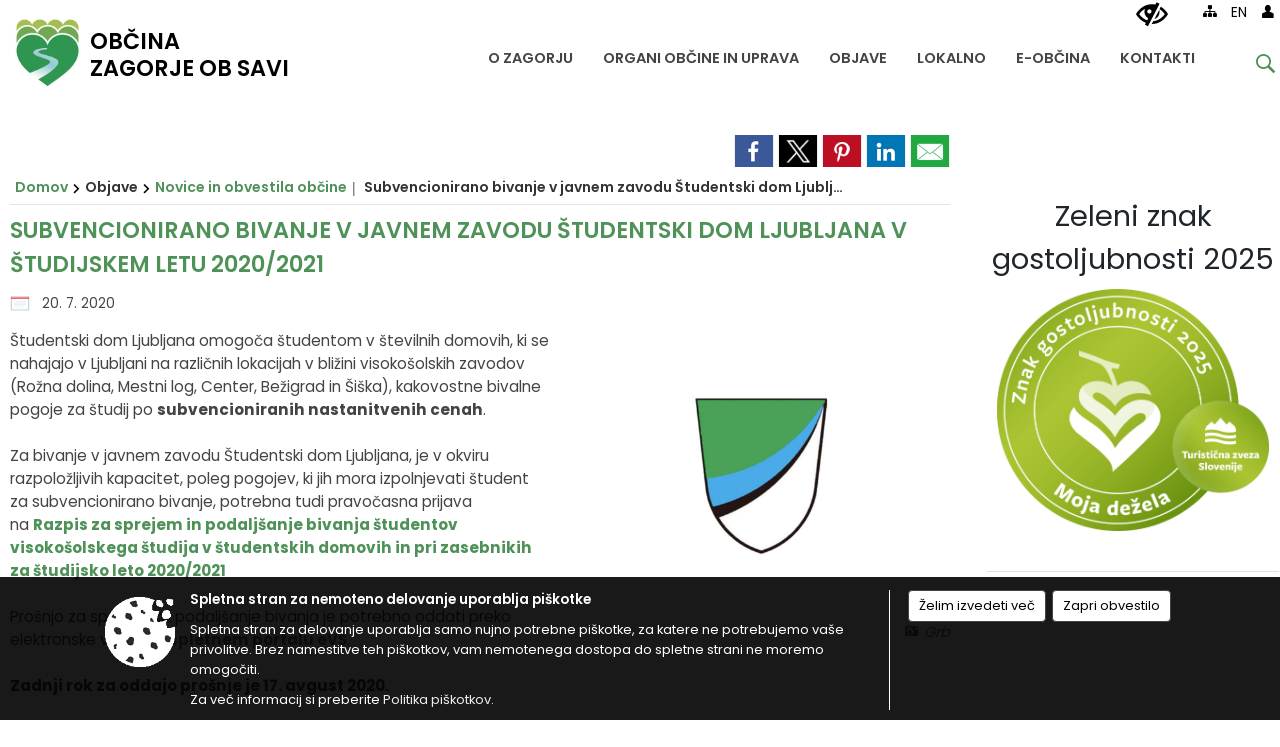

--- FILE ---
content_type: text/html; charset=utf-8
request_url: https://www.zagorje.si/objava/368429
body_size: 121102
content:



<!DOCTYPE html>
<html lang="sl">
<head prefix="og: https://ogp.me/ns#">
    <meta charset="utf-8" />
    <meta property="og:type" content="website" />
    <title>Subvencionirano bivanje v javnem zavodu Študentski dom Ljubljana v študijskem letu 2020/2021 - zagorje.si</title>
    <meta property="og:title" content="Subvencionirano bivanje v javnem zavodu Študentski dom Ljubljana v študijskem letu 2020/2021 - zagorje.si" />
    <meta property="fb:app_id" content="1414532895426376" />
    <meta name="copyright" content="Copyright Sigmateh, 2025. Vse pravice pridržane.">
    <meta name="author" content="E-občina">
    <meta name="description" content="&amp;Scaron;tudentski dom Ljubljana omogoča &amp;scaron;tudentom v &amp;scaron;tevilnih domovih, ki se nahajajo v Ljubljani na različnih lokacijah v bližini visoko&amp;scaron;olskih zavodov (Rožna dolina, Mestni log, Center, Bežigrad in &amp;Scaron;i&amp;scaron;ka), kakovostne bivalne pogoje za &amp;scaron;tudij po subvencioniranih nastanitvenih cenah.  Za bivanje v javnem zavodu &amp;Scaron;tudentski dom Ljubljana, je v okviru razpoložljivih kapacitet, poleg pogojev, ki jih mora izpolnjevati &amp;scaron;tudent za subvencionirano..." />
    <meta property="og:description" content="&amp;Scaron;tudentski dom Ljubljana omogoča &amp;scaron;tudentom v &amp;scaron;tevilnih domovih, ki se nahajajo v Ljubljani na različnih lokacijah v bližini visoko&amp;scaron;olskih zavodov (Rožna dolina, Mestni log, Center, Bežigrad in &amp;Scaron;i&amp;scaron;ka), kakovostne bivalne pogoje za &amp;scaron;tudij po subvencioniranih nastanitvenih cenah.  Za bivanje v javnem zavodu &amp;Scaron;tudentski dom Ljubljana, je v okviru razpoložljivih kapacitet, poleg pogojev, ki jih mora izpolnjevati &amp;scaron;tudent za subvencionirano..." />
    <meta name="keywords" content="novice, aktualno dogajanje, novice v regiji, obcinske novice, občinske novice, oglasna deska, dogajanje v obcini, dogajanje v občini, obcinska stran, občinska stran, novosti v obcini, novosti v občini, Zagorje ob Savi, Občina Zagorje ob Savi" />
    <meta name="viewport" content="width=device-width, initial-scale=1.0" />
    
    
                    <meta property="og:url" content="https://www.zagorje.si/objava/368429" />
                    <meta property="og:image" content="http://www.zagorje.si/Datoteke/Slike/NoviceGalerija/l_1046.png" />
                

            <link rel="shortcut icon" href="/favicons/zagorjeobsavi/favicon.ico?v=7kxM7lPYPq">
        <link rel="canonical" href="https://www.zagorje.si/objava/368429" />
        <link rel="sitemap" type="application/xml" title="Sitemap" href="/sitemapxml">

    <script src="/bundles/jquerybasic?v=390"></script>

    <script src="/bundles/bootstrap?v=390"></script>


    <!--[if lte IE 9]>
        <link href="/Scripts/animateit/iefix?v=WVNPMo8DK8TNI_w7e8_RCm17J9vKRIQ26uWUHEE5Dy01" rel="stylesheet"/>

    <![endif]-->
    <link href="/Content/osnovno?v=390" rel="stylesheet"/>

    <link href="/Content/bootstrap/bootstrap.min.css?v=390" rel="stylesheet"/>


    <script type="text/javascript">
        window.addEventListener("DOMContentLoaded", function () {
            if (window.navigator.userAgent.indexOf("Trident/") > 0) {
                alert("Ker za brskanje uporabljate starejšo različico spletnega brskalnika, vse funkcionalnosti spletnega mesta morda ne bodo na voljo. Predlagamo, da namestite Microsoft EDGE, Mozilla Firefox, Google Chrome ali katerega od drugih sodobnih spletnih brskalnikov.");
            }
        });
    </script>

    <script class="structured-data-org" type="application/ld+json">
        {
        "@context":"https://schema.org",
        "@type":"Organization",
        "name":"Občina Zagorje ob Savi",
        "legalName":"Občina Zagorje ob Savi",
        "url":"https://www.zagorje.si",
        "logo":"https://e-obcina.si/Images/Grbi/zagorjeobsavi.png",
        "contactPoint":
        {"@type":"ContactPoint","contactType":"Spletna stran Občine Zagorje ob Savi","telephone":"[03 56 55 700]","email":"obcina.zagorje@zagorje.si"}
        }
    </script>



        <link href="/Content/TinyMce/tinymce.min.css" rel="stylesheet" type="text/css" />

            <link href="/Content/Glave/modern9.min.css" rel="stylesheet" type="text/css" />
        <link href="/Content/Personalized/150.min.css" rel="stylesheet" type="text/css" />


    <link rel="stylesheet" href="/Fonts/eoicons/eoicons.css" />

    
    <link href="/Content/Responsive/novica?v=StFp0hTnC6woZi59JX9mogjjEoQcv0xHXfZK_LtP9O01" rel="stylesheet"/>


</head>
<body class="subpage    sl-SI">


    <div id="menu_mobile">
        <div id="header">
            <a href="#menu-left" class="eoicons eoicon-list" style="left: 0;" title="Meni - levo" aria-label="Meni - levo"></a>

            
            <a href="#menu-right" class="eoicons eoicon-user2" style="right: 0;" title="Meni - desno" aria-label="Meni - desno"></a>

        </div>

        <nav id="menu-left" role="navigation" aria-label="Glavna navigacija">
            <ul>
                        <li>
                                    <span>O ZAGORJU</span>
                                                            <ul>
                                        <li>
                                                <a href="/objave/347" target="_self">Vizitka občine</a>

                                        </li>
                                        <li>
                                                <a href="/objava/462942" target="_self">Zagorje nekoč</a>

                                        </li>
                                        <li>
                                                <a href="/objava/472995" target="_self">Zagorje danes</a>

                                        </li>
                                        <li>
                                                <a href="/objave/191" target="_self">Občinski praznik</a>

                                        </li>
                                        <li>
                                                <a href="/objave/188" target="_self">Občinski nagrajenci</a>

                                        </li>
                                        <li>
                                                <a href="/objave/187" target="_self">Grb in zastava</a>

                                        </li>
                                        <li>
                                                <a href="/objava/470557" target="_self">Pobratene občine</a>

                                        </li>
                                        <li>
                                                <a href="/gallery" target="_self">Fotogalerija</a>

                                        </li>
                                </ul>
                        </li>
                        <li>
                                <a href="/objave/230" target="_self">
                                    <span>ORGANI OBČINE IN UPRAVA</span>
                                </a>
                                                            <ul>
                                        <li>
                                                <a href="/objave/176" target="_self">Župan</a>

                                        </li>
                                        <li>
                                                <a href="/objave/294" target="_self">Podžupan</a>

                                        </li>
                                        <li>
                                                <span>Občinski svet</span>

                                                <ul>
                                                            <li><a href="/objave/229" target="_self">Člani občinskega sveta</a></li>
                                                            <li><a href="/objave/76" target="_self">Seje občinskega sveta</a></li>
                                                            <li><a href="/objava/1078909" target="_self">Posnetki sej</a></li>
                                                            <li><a href="/objave/115?subcategory=143" target="_self">Delovna telesa</a></li>
                                                </ul>
                                        </li>
                                        <li>
                                                <a href="/objava/463665" target="_self">Nadzorni odbor</a>

                                        </li>
                                        <li>
                                                <a href="/objave/230" target="_self">Občinska uprava</a>

                                        </li>
                                        <li>
                                                <a href="/objave/48" target="_self">Krajevne skupnosti</a>

                                        </li>
                                        <li>
                                                <a href="/objava/473638" target="_self">Civilna zaščita</a>

                                        </li>
                                        <li>
                                                <a href="/objava/463929" target="_self">Občinska volilna komisija</a>

                                        </li>
                                        <li>
                                                <a href="/objava/480096" target="_self">Medobčinski inšpektorat in redarstvo</a>

                                        </li>
                                </ul>
                        </li>
                        <li>
                                    <span>OBJAVE</span>
                                                            <ul>
                                        <li>
                                                <a href="/objave/8" target="_self">Novice in obvestila občine</a>

                                        </li>
                                        <li>
                                                <a href="/objave/58" target="_self">Razpisi in objave</a>

                                        </li>
                                        <li>
                                                <a href="/acts" target="_self">Predpisi občine</a>

                                        </li>
                                        <li>
                                                <a href="/objave/161" target="_self">Proračuni občine</a>

                                        </li>
                                        <li>
                                                <a href="/objave/107" target="_self">Prostorski akti občine</a>

                                        </li>
                                        <li>
                                                <a href="/objave/46" target="_self">Projekti in investicije</a>

                                        </li>
                                        <li>
                                                <a href="/objave/38" target="_self">Lokalni utrip</a>

                                        </li>
                                        <li>
                                                <a href="/objave/43" target="_self">Koledar dogodkov</a>

                                        </li>
                                        <li>
                                                <a href="/objave/274" target="_self">Zapore cest</a>

                                        </li>
                                        <li>
                                                <a href="/objava/474430" target="_self">Okoljski podatki</a>

                                        </li>
                                        <li>
                                                <a href="/objave/101" target="_self">Lokalne volitve</a>

                                        </li>
                                        <li>
                                                <a href="/objave/177" target="_self">Strateški dokumenti</a>

                                        </li>
                                        <li>
                                                <a href="/katalogjavnegaznacaja" target="_self">Katalog informacij javnega značaja</a>

                                        </li>
                                </ul>
                        </li>
                        <li>
                                    <span>LOKALNO</span>
                                                            <ul>
                                        <li>
                                                <a href="/objave/51" target="_self">Javni zavodi in javna podjetja</a>

                                        </li>
                                        <li>
                                                <a href="/objave/49" target="_self">Društva in združenja</a>

                                        </li>
                                        <li>
                                                <a href="/objave/53" target="_self">Pomembni kontakti</a>

                                        </li>
                                        <li>
                                                <a href="https://www.osmrtnice.si/objave/300?municipality_id=150" target="_blank">Slovo naših občanov</a>

                                        </li>
                                </ul>
                        </li>
                        <li>
                                    <span>E-OBČINA</span>
                                                            <ul>
                                        <li>
                                                <a href="/objave/364" target="_self">Vloge in obrazci</a>

                                        </li>
                                        <li>
                                                <a href="/objave/391" target="_self">Predlogi in pobude</a>

                                        </li>
                                        <li>
                                                <a href="/einforming" target="_self">E-obveščanje</a>

                                        </li>
                                </ul>
                        </li>
                        <li>
                                <a href="/objave/230" target="_self">
                                    <span>KONTAKTI</span>
                                </a>
                                                    </li>

            </ul>
        </nav>

        <nav id="menu-right" role="navigation" aria-label="Nastavitve">
            <ul>
                    <li>
                        <a id="login-link-mobile" href="/Prijava">Prijava</a>
                        <script type="text/javascript">
                            $(function () {
                                $("#login-link-mobile").prop("href", "/prijava?ReturnUrl=" + window.location.pathname);
                            });
                        </script>
                    </li>
                    <li>
                        <a href="/Registracija">Registracija</a>
                    </li>
            </ul>
        </nav>
    </div>
    <script type="text/javascript">
        $(function () {
            $("#menu-left .mm-btn_close").removeClass("mm-btn_close").addClass("mm-btn_search");
            $("#menu-left .mm-btn_search").attr("href", "javascript:void(0);");

            $(document).on("click", "#menu-left .mm-btn_search", function () {
                $("#menu-left .mm-searchfield").submit();
            });

            $("nav#menu-left .mm-navbars_top .mm-navbar .mm-btn_search").removeAttr("aria-owns"); // brez tega je celotna stran aria-hidden=true
        })



        document.addEventListener(
            "DOMContentLoaded", () => {
            new Mmenu("nav#menu-left", {
                "offCanvas": {
                    "position": "left-front"
                },
                "theme": "dark",
                "navbar": {
                    "title": "Glavni meni"
                },
                "navbars": [
                    {
                        "position": "top",
                        "content": [
                            "searchfield"
                        ]
                    }

,{"position": "bottom","content": ["<a class='eoicons eoicon-phone2' href='tel:03 56 55 700'></a>","<a class='eoicons eoicon-mail' href='mailto:obcina.zagorje@zagorje.si'></a>"]}                ],
                "searchfield": {
                    placeholder: "Začni iskanje...",
                    title: "Za pričetek iskanja kliknite na puščico >",
                    noResults: "",
                    add: true,
                    search: false,
                    searchIn: "#abc123"
                }
            }, {
                "searchfield": {
                    "form": {
                        action: "/search",
                        method: "get"
                    },
                    "input": {
                        type: "text",
                        name: "search_term",
                        id: "searchform"
                    },
                    "submit": true
                }
            });

            new Mmenu("nav#menu-right", {
                "offCanvas": {
                    "position": "right-front"
                },
                "theme": "dark",
                "navbar": {
                    "title": "Uporabnik"
                }
            });

            if ($("#vsebina .modal").length > 0) {
                $.each($("#vsebina .modal"), function () {
                    $(this).appendTo("body");
                });
            }
        });
    </script>
    <style type="text/css">
        .mm-navbars.mm-navbars--bottom {
            font-size: 1.5rem;
        }
    </style>

<div id="head-container" class="headstyle-modern9 d-print-none">
    <div id="glava">
        <a id="jump-to-main-content" href="#maincontent" aria-label="Skok na vsebino">Skok na vsebino</a>
        <div class="top_container">
            <ul id="admin_menu" class="skrij_pod_815">
                
                


                    <li class="skrij_pod_815">
                        <a class="eoicons eoicon-blind" href="#" onclick="$('#bps_control').modal('show');" title="Uporabniki z različnimi oblikami oviranosti" aria-label="Uporabniki z različnimi oblikami oviranosti"></a>
                    </li>
                    <li class="skrij_pod_815">
                        <a class="eoicons eoicon-sitemap" href="/sitemap" title="Kazalo strani" aria-label="Kazalo strani"></a>
                    </li>
                                                    <li class="skrij_pod_815">
                        <a target=&quot;_blank&quot; href="http://www.zagorjeobsavi.eu/en/">
                            EN
                        </a>
                    </li>
                                                                                                                                                    <li class="skrij_pod_815">
                        <a class="eoicons eoicon-user" id="login-link" href="/prijava" title="Prijava" aria-label="Prijava"></a>
                        <script type="text/javascript">
                            $(function () {
                                $("#login-link").prop("href", "/prijava?ReturnUrl=" + window.location.pathname);
                            });
                        </script>
                    </li>
            </ul>

            <div id="logo_container">
    <a href="/">
            <img alt="Grb Občine Zagorje ob Savi" id="logo" src="/Images/Grbi/zagorjeobsavi.png" />
                    <div id="municipality_name">
                <span class="municipality_word">
Občina                </span>
Zagorje ob Savi            </div>
    </a>
</div>



            <div id="alt_menu_container">
                
<div id="menu_desktop">
    <div>
        <div class="MeniClass" role="navigation" aria-label="Glavna navigacija">
            <ul id="main_menu" role="menubar">
                        <li role="none">
                                <a role="menuitem" href="#" target="_self" class="menu_title" aria-haspopup="true">
                                    <span style="border-color:">O ZAGORJU</span>
                                </a>
                                                            <ul role="menu" class="menu_column" style="border-left-color:;">
                                        <li role="none" class="col-md-auto px-0">
                                                <a role="menuitem" aria-haspopup="false" href="/objave/347" target="_self">Vizitka občine</a>

                                        </li>
                                        <li role="none" class="col-md-auto px-0">
                                                <a role="menuitem" aria-haspopup="false" href="/objava/462942" target="_self">Zagorje nekoč</a>

                                        </li>
                                        <li role="none" class="col-md-auto px-0">
                                                <a role="menuitem" aria-haspopup="false" href="/objava/472995" target="_self">Zagorje danes</a>

                                        </li>
                                        <li role="none" class="col-md-auto px-0">
                                                <a role="menuitem" aria-haspopup="false" href="/objave/191" target="_self">Občinski praznik</a>

                                        </li>
                                        <li role="none" class="col-md-auto px-0">
                                                <a role="menuitem" aria-haspopup="false" href="/objave/188" target="_self">Občinski nagrajenci</a>

                                        </li>
                                        <li role="none" class="col-md-auto px-0">
                                                <a role="menuitem" aria-haspopup="false" href="/objave/187" target="_self">Grb in zastava</a>

                                        </li>
                                        <li role="none" class="col-md-auto px-0">
                                                <a role="menuitem" aria-haspopup="false" href="/objava/470557" target="_self">Pobratene občine</a>

                                        </li>
                                        <li role="none" class="col-md-auto px-0">
                                                <a role="menuitem" aria-haspopup="false" href="/gallery" target="_self">Fotogalerija</a>

                                        </li>
                                </ul>
                        </li>
                        <li role="none">
                                <a role="menuitem" class="menu_title" href="/objave/230" style="border-color:" target="_self" aria-haspopup="true">
                                    <span style="border-color:">
                                            <span>ORGANI OBČINE IN UPRAVA</span>
                                    </span>
                                </a>
                                                            <ul role="menu" class="menu_column" style="border-left-color:;">
                                        <li role="none" class="col-md-auto px-0">
                                                <a role="menuitem" aria-haspopup="false" href="/objave/176" target="_self">Župan</a>

                                        </li>
                                        <li role="none" class="col-md-auto px-0">
                                                <a role="menuitem" aria-haspopup="false" href="/objave/294" target="_self">Podžupan</a>

                                        </li>
                                        <li role="none" class="col-md-auto px-0">
                                                <a role="menuitem" aria-haspopup="true" href="#">Občinski svet</a>

                                                <ul role="menu" class="submenu">
                                                            <li role="none" class="col-md-auto px-0"><a role="menuitem" href="/objave/229" target="_self">Člani občinskega sveta</a></li>
                                                            <li role="none" class="col-md-auto px-0"><a role="menuitem" href="/objave/76" target="_self">Seje občinskega sveta</a></li>
                                                            <li role="none" class="col-md-auto px-0"><a role="menuitem" href="/objava/1078909" target="_self">Posnetki sej</a></li>
                                                            <li role="none" class="col-md-auto px-0"><a role="menuitem" href="/objave/115?subcategory=143" target="_self">Delovna telesa</a></li>
                                                </ul>
                                        </li>
                                        <li role="none" class="col-md-auto px-0">
                                                <a role="menuitem" aria-haspopup="false" href="/objava/463665" target="_self">Nadzorni odbor</a>

                                        </li>
                                        <li role="none" class="col-md-auto px-0">
                                                <a role="menuitem" aria-haspopup="false" href="/objave/230" target="_self">Občinska uprava</a>

                                        </li>
                                        <li role="none" class="col-md-auto px-0">
                                                <a role="menuitem" aria-haspopup="false" href="/objave/48" target="_self">Krajevne skupnosti</a>

                                        </li>
                                        <li role="none" class="col-md-auto px-0">
                                                <a role="menuitem" aria-haspopup="false" href="/objava/473638" target="_self">Civilna zaščita</a>

                                        </li>
                                        <li role="none" class="col-md-auto px-0">
                                                <a role="menuitem" aria-haspopup="false" href="/objava/463929" target="_self">Občinska volilna komisija</a>

                                        </li>
                                        <li role="none" class="col-md-auto px-0">
                                                <a role="menuitem" aria-haspopup="false" href="/objava/480096" target="_self">Medobčinski inšpektorat in redarstvo</a>

                                        </li>
                                </ul>
                        </li>
                        <li role="none">
                                <a role="menuitem" href="#" target="_self" class="menu_title" aria-haspopup="true">
                                    <span style="border-color:">OBJAVE</span>
                                </a>
                                                            <ul role="menu" class="menu_column" style="border-left-color:;">
                                        <li role="none" class="col-md-auto px-0">
                                                <a role="menuitem" aria-haspopup="false" href="/objave/8" target="_self">Novice in obvestila občine</a>

                                        </li>
                                        <li role="none" class="col-md-auto px-0">
                                                <a role="menuitem" aria-haspopup="false" href="/objave/58" target="_self">Razpisi in objave</a>

                                        </li>
                                        <li role="none" class="col-md-auto px-0">
                                                <a role="menuitem" aria-haspopup="false" href="/acts" target="_self">Predpisi občine</a>

                                        </li>
                                        <li role="none" class="col-md-auto px-0">
                                                <a role="menuitem" aria-haspopup="false" href="/objave/161" target="_self">Proračuni občine</a>

                                        </li>
                                        <li role="none" class="col-md-auto px-0">
                                                <a role="menuitem" aria-haspopup="false" href="/objave/107" target="_self">Prostorski akti občine</a>

                                        </li>
                                        <li role="none" class="col-md-auto px-0">
                                                <a role="menuitem" aria-haspopup="false" href="/objave/46" target="_self">Projekti in investicije</a>

                                        </li>
                                        <li role="none" class="col-md-auto px-0">
                                                <a role="menuitem" aria-haspopup="false" href="/objave/38" target="_self">Lokalni utrip</a>

                                        </li>
                                        <li role="none" class="col-md-auto px-0">
                                                <a role="menuitem" aria-haspopup="false" href="/objave/43" target="_self">Koledar dogodkov</a>

                                        </li>
                                        <li role="none" class="col-md-auto px-0">
                                                <a role="menuitem" aria-haspopup="false" href="/objave/274" target="_self">Zapore cest</a>

                                        </li>
                                        <li role="none" class="col-md-auto px-0">
                                                <a role="menuitem" aria-haspopup="false" href="/objava/474430" target="_self">Okoljski podatki</a>

                                        </li>
                                        <li role="none" class="col-md-auto px-0">
                                                <a role="menuitem" aria-haspopup="false" href="/objave/101" target="_self">Lokalne volitve</a>

                                        </li>
                                        <li role="none" class="col-md-auto px-0">
                                                <a role="menuitem" aria-haspopup="false" href="/objave/177" target="_self">Strateški dokumenti</a>

                                        </li>
                                        <li role="none" class="col-md-auto px-0">
                                                <a role="menuitem" aria-haspopup="false" href="/katalogjavnegaznacaja" target="_self">Katalog informacij javnega značaja</a>

                                        </li>
                                </ul>
                        </li>
                        <li role="none">
                                <a role="menuitem" href="#" target="_self" class="menu_title" aria-haspopup="true">
                                    <span style="border-color:">LOKALNO</span>
                                </a>
                                                            <ul role="menu" class="menu_column" style="border-left-color:;">
                                        <li role="none" class="col-md-auto px-0">
                                                <a role="menuitem" aria-haspopup="false" href="/objave/51" target="_self">Javni zavodi in javna podjetja</a>

                                        </li>
                                        <li role="none" class="col-md-auto px-0">
                                                <a role="menuitem" aria-haspopup="false" href="/objave/49" target="_self">Društva in združenja</a>

                                        </li>
                                        <li role="none" class="col-md-auto px-0">
                                                <a role="menuitem" aria-haspopup="false" href="/objave/53" target="_self">Pomembni kontakti</a>

                                        </li>
                                        <li role="none" class="col-md-auto px-0">
                                                <a role="menuitem" aria-haspopup="false" href="https://www.osmrtnice.si/objave/300?municipality_id=150" target="_blank">Slovo naših občanov</a>

                                        </li>
                                </ul>
                        </li>
                        <li role="none">
                                <a role="menuitem" href="#" target="_self" class="menu_title" aria-haspopup="true">
                                    <span style="border-color:">E-OBČINA</span>
                                </a>
                                                            <ul role="menu" class="menu_column" style="border-left-color:;">
                                        <li role="none" class="col-md-auto px-0">
                                                <a role="menuitem" aria-haspopup="false" href="/objave/364" target="_self">Vloge in obrazci</a>

                                        </li>
                                        <li role="none" class="col-md-auto px-0">
                                                <a role="menuitem" aria-haspopup="false" href="/objave/391" target="_self">Predlogi in pobude</a>

                                        </li>
                                        <li role="none" class="col-md-auto px-0">
                                                <a role="menuitem" aria-haspopup="false" href="/einforming" target="_self">E-obveščanje</a>

                                        </li>
                                </ul>
                        </li>
                        <li role="none">
                                <a role="menuitem" class="menu_title" href="/objave/230" style="border-color:" target="_self" aria-haspopup="false">
                                    <span style="border-color:">
                                            <span>KONTAKTI</span>
                                    </span>
                                </a>
                                                    </li>
            </ul>
        </div>
    </div>
</div>


            </div>
                <div id="top_menu_container">
                    <ul id="top_menu" class="skrij_pod_815">
                        <li class="search">
                            <div class="menuItems">
                                <form id="search_form" method="GET" action="/search">
                                    <input aria-label="Iskane ključne besede" id="search_term" name="search_term" placeholder="Vpišite iskalni niz" class="">
                                    <span aria-label="Išči" id="search_btn" name="search_btn" class="eoicons eoicon-search"></span>
                                    <span id="search_close_button" class="eoicons eoicon-close"></span>
                                </form>
                            </div>
                        </li>
                    </ul>
                </div>
        </div>
    </div>
    </div>

<style type="text/css">
    #main_menu_bottom_container > div .MeniClass #main_menu > li {
        width: 16.6666666666667%;
    }
</style>

<script type="text/javascript">
    function toggleSearchInput() {
        if ($('.search .menuItems #search_term').width() > 0) {
            $('.search .menuItems #search_term').removeClass("active");
            $('.search .menuItems #search_close_button').removeClass("active");
            $('.search .menuItems #search_btn').removeClass("active");
        } else {
            $('.search .menuItems #search_term').addClass("active");
            $('.search .menuItems #search_close_button').addClass("active");
            $('.search .menuItems #search_btn').addClass("active");
        }
        $('#top_menu_container #top_menu li:not(.search)').fadeToggle(800);
        $('#alt_menu_container #main_menu').fadeToggle(800);
    }

    $(document).on("click", ".search .menuItems #search_btn", function () {
        if ($('.search .menuItems #search_term').width() > 0) {
            $(".search .menuItems #search_form").submit();
        } else {
            toggleSearchInput();
        }
    });

    $(document).on("click", "#custom_site_search #search_btn", function () {
        $("#custom_site_search #search_form").submit();
    });

    $(document).on("click", ".search .menuItems #search_close_button", function () {
        toggleSearchInput();
    });

    $(function () {
        if ($('#alt_menu_container #main_menu ul').length > 0) {
            new Menubar($('#alt_menu_container #main_menu').get(0)).init();
        }

        if ($(window).width() < 815) {
            $("#menu_mobile").show();
        }
    });

    $(window).resize(function () {
        if ($(window).width() < 815) {
            $("#menu_mobile").show();
        } else {
            $("#menu_mobile").hide();
        }
    });

    $(window).trigger('resize'); // popravi prikaz prve slike
</script>

        <link href="/Content/Stili/osnovni3.min.css" rel="stylesheet" type="text/css" />

        <div id="top_section_title_container">
              
        </div>
    

    <div id="sidebar">



            <div id="bps-popup" class="skrij_nad_815 d-print-none">
                <div>
                    <a href="#" onclick="$('#bps_control').modal('show');" class="eoicons eoicon-eye" title="Uporabniki z različnimi oblikami oviranosti"></a>
                </div>
            </div>
    </div>
    <div id="vsebina" data-id="368429">
            <div id="middle-column" class=" margin-right-menu" role="main">
                <a name="maincontent"></a>
                




    <div class="spodnja_crta osrednji_vsebina" style="overflow: visible;">
        

<div class="social_row d-print-none">
    <div class="social-group">
        <div class="title">Deli s prijatelji</div>
        <div class="plugins">
            <button type="button" class="social-facebook image-effect-1" role="link" title="Deli na omrežju Facebook" onclick="window.open('http://www.facebook.com/sharer.php?u=https://www.zagorje.si/objava/368429', 'mywin' ,'left=50,top=50,width=600,height=350,toolbar=0'); return false;"></button>
            <button type="button" class="social-x image-effect-1" role="link" title="Deli na omrežju Twitter" onclick="window.open('https://twitter.com/intent/tweet?text=Subvencionirano bivanje v javnem zavodu Študentski dom Ljubljana v študijskem letu 2020/2021 - zagorje.si&amp;url=https://www.zagorje.si/objava/368429;via=E-obcina.si', 'mywin' ,'left=50,top=50,width=600,height=350,toolbar=0'); return false;"></button>
            <button type="button" class="social-pinterest image-effect-1" role="link" title="Deli na omrežju Pinterest" onclick="window.open('http://pinterest.com/pin/create/button/?url=https://www.zagorje.si/objava/368429&amp;media=https://www.e-obcina.si/Datoteke/Slike/NoviceGalerija/l_1046.png', 'mywin' ,'left=50,top=50,width=600,height=350,toolbar=0'); return false;"></button>
            <button type="button" class="social-linkedin image-effect-1" role="link" title="Deli na omrežju LinkedIn" onclick="window.open('http://www.linkedin.com/shareArticle?mini=true&url=https://www.zagorje.si/objava/368429&amp;media=https://www.e-obcina.si/Datoteke/Slike/NoviceGalerija/l_1046.png', 'mywin' ,'left=50,top=50,width=600,height=350,toolbar=0'); return false;"></button>
            <button type="button" class="social-mail image-effect-1" role="link" title="Pošlji po e-pošti" onclick="window.open('mailto:?subject=Subvencionirano bivanje v javnem zavodu Študentski dom Ljubljana v študijskem letu 2020/2021 - zagorje.si&body=https://www.zagorje.si/objava/368429&amp;');"></button>
        </div>
    </div>
</div><input id="current_content_id" name="current_content_id" type="hidden" value="11966" /><div id="current-location" class="d-print-none colored_links">
    <div>
        <a style="overflow: hidden; display: inline-block;" href="/">Domov</a>
 <span style="overflow: hidden;">Objave</span> <a style="overflow: hidden; display: inline-block;" href="/objave/8">Novice in obvestila občine</a>         <span id="current-location-title" class="odreziTekstDodajTriPike">Subvencionirano bivanje v javnem zavodu Študentski dom Ljubljana v študijskem letu 2020/2021</span>    </div>
</div>
    <h1 id="main_title">

Subvencionirano bivanje v javnem zavodu Študentski dom Ljubljana v študijskem letu 2020/2021    </h1>




            <div id="short_info">
                    <span style="padding-right: 15px;"><span class="emunicipality-calendar-icon emunicipality-calendar-icon-md" data-bs-toggle="tooltip" title="Datum objave"></span>20. 7. 2020</span>
                                            </div>



        <ul class="main-post-tabs nav nav-tabs mt-3" style="clear: left; display: none;">
                        <li class="nav-item">
                <a class="nav-link active" data-id="category_default" data-bs-toggle="tab" href="#category_default">
Osnovni podatki                </a>
            </li>
                    </ul>

        <input id="current_page" name="current_page" type="hidden" value="1" />
        <input id="current_tab" name="current_tab" type="hidden" value="" />

        <div class="tab-content" style="clear: left;">
            <div id="category_default" class="tab-pane active">
                



<div class="details_category_8" style="margin-top: 15px; clear: both;">
                    <div id="cover_image" style="float: right;">
                    <figcaption itemprop="caption description">
                        <a title="Grb" href="/Datoteke/Slike/NoviceGalerija/l_1046.png" rel="picture[gallery]" class="image-container">
                            <img alt="" aria-hidden="true" src="/Datoteke/Slike/NoviceGalerija/l_1046.png" style="max-width: 400px; padding: 0 0 15px 15px;" />
                                <div class="caption_details" style="font-style: italic; color: #666; padding-left: 10px; position: relative; top: -7px; text-align: right; font-size: .9rem; max-width: 400px;"><span class="eoicons eoicon-camera" style="margin-right: 5px;"></span>Grb</div>
                        </a>
                    </figcaption>
                </div>





<script type="text/javascript">
    $(function () {
        $('.podrobnosti').filter(function () {
            return $.trim($(this).text()).length == 0;
        }).remove();
    });
</script>
            <div style="">
                
                    <div class="opis obogatena_vsebina colored_links">
                        
                        &Scaron;tudentski dom Ljubljana omogoča &scaron;tudentom v &scaron;tevilnih domovih, ki se nahajajo v Ljubljani na različnih lokacijah v bližini visoko&scaron;olskih zavodov (Rožna dolina, Mestni log, Center, Bežigrad in &Scaron;i&scaron;ka), kakovostne bivalne pogoje za &scaron;tudij po&nbsp;<b>subvencioniranih nastanitvenih cenah</b>.<br><br>Za bivanje v javnem zavodu &Scaron;tudentski dom Ljubljana, je v okviru razpoložljivih kapacitet, poleg pogojev, ki jih mora izpolnjevati &scaron;tudent za subvencionirano bivanje, potrebna tudi pravočasna prijava na&nbsp;<a href="https://portal.evs.gov.si/documents/10157/e940a52f-e933-4ed0-9ebf-c5b5be7a288d"><strong>Razpis za sprejem in podalj&scaron;anje bivanja &scaron;tudentov visoko&scaron;olskega &scaron;tudija v &scaron;tudentskih domovih in pri zasebnikih za &scaron;tudijsko leto 2020/2021</strong></a><strong><br><br></strong>Pro&scaron;njo za sprejem ali podalj&scaron;anje bivanja je potrebno oddati preko elektronske vloge na&nbsp;<a href="https://portal.evs.gov.si/bivanje/"><strong>spletnem portalu eV&Scaron;</strong></a>.<br><br><b>Zadnji rok za oddajo pro&scaron;nje je 17. avgust 2020.<br><br></b>&Scaron;tudentom je za vse dodatne informacije glede navedenega javnega razpisa na razpolago Pisarna za &scaron;tudentske domove, ki za visoko&scaron;olsko sredi&scaron;če v Ljubljani deluje v &Scaron;tudentskem domu Ljubljana,&nbsp;<strong>na telefonskih &scaron;tevilkah&nbsp;</strong><a href="file:///C:/Users/aleksandarm/Documents/%C5%A0DL%2029.3.2017/%C5%A0DL/2020/Razpis/RAzpis%20za%20sprejem%202021/(01)%20530%206027"><strong>(01)&nbsp;530 6027</strong></a><strong>,&nbsp;</strong><a href="file:///C:/Users/aleksandarm/Documents/%C5%A0DL%2029.3.2017/%C5%A0DL/2020/Razpis/RAzpis%20za%20sprejem%202021/(01)%20530%206028"><strong>(01)&nbsp;530 6028</strong></a><strong>&nbsp;v času uradnih ur (ponedeljek, sreda, petek od 9.00 do 12.00&nbsp;ure, sreda od 14.00 do 16.00 ure) ali na elektronskem naslovu&nbsp;</strong><a href="mailto:pisarnazasd@stud-dom-lj.si"><strong>pisarnazasd@stud-dom-lj.si</strong></a>.<br><br>&Scaron;tudentski dom Ljubljana<br>Svetčeva ulica 9<br>1000 Ljubljana
                    </div>

            </div>
            <div style="">
                

<div class="priloge">
</div>
            </div>
            <div style="">
                



<div class="gallery gallery_big">

</div>
            </div>
            <div style="">
                

<div class="priloge">
</div>
            </div>



    

    



    



    
    

    

</div>


<link href="/Content/prettyphoto?v=Ni9Ui5ITfpqR7CsZ3wLjkofZnACGbCMJpy2-Ah50X4A1" rel="stylesheet"/>

<script src="/bundles/prettyphoto?v=nOAa94hOdnOlTveHTEXlwqH1mFhaoTAWhY6beQyUerU1"></script>


<script type="text/javascript">
    $(function() {
        $("a[rel^='picture']").magnificPopup({type:'image', gallery: { enabled: true } });
    });
</script>
            </div>
                    </div>
    </div>


<script type="text/javascript">
    $(function () {
        $(".main-post-tabs").each(function () {
            if ($(this).find('> li').length > 1) {
                $(this).css("display", "flex");
            }
        });

        initBootstrapTooltips();

        var hash = window.location.hash.substr(1);
        if (hash != "") {
            $('.nav-tabs a[href="#' + hash + '"]').tab('show');
        }

        $("body").addClass("single_post");
    });

    $('.main-post-tabs a').click(function (e) {
        if ($(this).data("id").substring(0, 8) == "category") {
            $("#current_tab").val($(this).data("id").substring(8));
            window.location.hash = $(this).data("id"); // spremenimo hash v url-ju zaradi povratka na isto stran (npr. iz seje komisije nazaj na komisijo)
            $('html, body').animate({ scrollTop: '0px' }, 300);
        }
    });

    function UpdateList() {
        $('.main-post-tabs a[href="#category' + ($("#current_tab").val() != '' ? $("#current_tab").val() : 0) + '"]').tab('show');
        $("#category" + ($("#current_tab").val() != '' ? $("#current_tab").val() : 0)).html('<div class="loading_svg_1"></div>');
        $.ajax({
            url: "/GetPosts",
            type: "POST",
            cache: false,
            data: {
                page: $("#current_page").val(),
                related_post_id: 368429,
                eo_id: 150,
                municipality_id: 150,
                category_id: $("#current_tab").val()
            },
            success: function (response) {
                $("#category" + ($("#current_tab").val() != '' ? $("#current_tab").val() : 0)).html(response);
            }
        });
    }

    
</script>
            </div>
            <div id="side-menu">

                    <div id="right-column" role="navigation" aria-label="Desno stransko področje" style="">

<div class="menuBoxDynamicContent menuBox">
        <h2 class="box-header color1">
            <span>
                Zeleni znak gostoljubnosti 2025
            </span>
        </h2>
    <div class="box-content">
        <div style="margin-top: 5px;">
            <div><img src="/Files/TextContent/150/1763450062662_zelena značka 2025.png.png" alt="" width="1153" height="1024"></div>
        </div>
    </div>
</div>                    </div>
            </div>


            <div id="bps_control" class="modal fade" tabindex="-1" role="dialog" aria-hidden="true">
                <div class="modal-dialog modal-lg">
                    <div class="modal-content">
                        <div class="modal-header">
                            <div class="modal-title">Dostopnost za uporabnike z različnimi oblikami oviranosti</div>
                            <button type="button" class="btn-close" data-bs-dismiss="modal" style="background-color: #FFF; border: 0; font-size: 2.5em;" title="Zapri" autofocus>&times;</button>
                        </div>
                        <div class="modal-body printable-area">
                            <h2 style="font-weight: 600; font-size: 1.2rem; margin-top: 10px;">Velikost pisave</h2>
                            <div id="fontsize_select">
                                <a href="javascript:void(0);" id="fontsize_btn_minus" tabindex="0" class="fontsize_btn btn-custombgcolor" style="font-size: 17px !important;" onclick="zoom_page(-2);">Pomanjšaj (-)</a>
                                <a href="javascript:void(0);" id="fontsize_btn_reset" tabindex="0" class="fontsize_btn btn-custombgcolor" style="font-size: 17px !important;" onclick="zoom_page(0); display: none;">Ponastavi / privzeta velikost Ponastavi / privzeta velikost</a>
                                <a href="javascript:void(0);" id="fontsize_btn_plus" tabindex="0" class="fontsize_btn btn-custombgcolor" style="font-size: 17px !important;" onclick="zoom_page(2);">Povečaj (+)</a>
                            </div>
                            <h2 style="font-weight: 600; font-size: 1.2rem; margin-top: 30px;">Barvna shema</h2>
                            <div style="font-size: 1.05rem;">Spletna stran naj bo prikazana v naslednji barvni shemi:</div>
                            <div id="colorscheme_select" style="overflow: auto; margin-bottom: 25px;">
                                <a href="javascript:void(0);" onclick="location.href=window.location.pathname + '?viewmode=kw'" class="selector" style="background-color: #FFF; color: #000;">Črno na belem</a>
                                <a href="javascript:void(0);" onclick="location.href=window.location.pathname + '?viewmode=kb'" class="selector" style="background-color: #F5F5DD;">Črno na bež</a>
                                <a href="javascript:void(0);" onclick="location.href=window.location.pathname + '?viewmode=yb'" class="selector" style="background-color: #030E88; color: #FEE633;">Rumeno na modrem</a>
                                <a href="javascript:void(0);" onclick="location.href=window.location.pathname + '?viewmode=by'" class="selector" style="background-color: #FEE633; color: #030E88;">Modro na rumenem</a>
                                <a href="javascript:void(0);" onclick="location.href=window.location.pathname + '?viewmode=wk'" class="selector" style="background-color: #000; color: #FFF;">Belo na črnem</a>
                                <a href="javascript:void(0);" onclick="location.href=window.location.pathname + '?viewmode=gk'" class="selector" style="background-color: #000; color: #29FD2F;">Zeleno na črnem</a>
                                <a href="javascript:void(0);" onclick="location.href=window.location.pathname + '?viewmode=yk'" class="selector" style="background-color: #000; color: #FEE633;">Rumeno na črnem</a>
                                <a href="javascript:void(0);" onclick="location.href=window.location.pathname + '?viewmode=tk'" class="selector" style="background-color: #000; color: #00f0ff;">Turkizno na črnem</a>
                            </div>
                            <h2 style="font-weight: 600; font-size: 1.2rem; margin-top: 30px;">Pravna podlaga</h2>
                            <div class="colored_links" style="margin-bottom: 20px; font-size: .85rem;">
                                Zakon o dostopnosti spletišč in mobilnih aplikacij (ZDSMA), ureja ukrepe za zagotovitev dostopnosti spletišč in mobilnih aplikacij zavezancev po tem zakonu za vse uporabnike, zlasti za uporabnike z različnimi oblikami oviranosti. Ta zakon se uporablja za državne organe, organe samoupravnih lokalnih skupnosti in osebe javnega prava
                                <br />
                                <br />
                                Na trenutni spletni strani so izvedene potrebne prilagoditve spletne strani, ki so jo zavezanci po ZDMSA dolžni urediti v roku do 23. septembra 2020.<br />Povezava do ZDSMA: <a href="http://www.pisrs.si/Pis.web/pregledPredpisa?sop=2018-01-1351" target="_blank">http://www.pisrs.si/Pis.web/pregledPredpisa?sop=2018-01-1351</a>.
                            </div>
                            <div id="additionalinfo_select">
                                <a href="/sitemap" class="additionalinfo_btn btn-custombgcolor" style="font-size: 17px !important;">
                                    <span class="eoicons eoicon-sitemap"></span>
                                    Kazalo strani
                                </a>
                                <a href="/objave/332" class="additionalinfo_btn btn-custombgcolor" style="font-size: 17px !important;">
                                    <span class="eoicons eoicon-basicdocument"></span>
                                    Izjava o dostopnosti (ZDSMA)
                                </a>
                            </div>
                        </div>
                    </div>
                </div>
            </div>


        <div id="general_modal" class="modal fade" tabindex="-1" role="dialog" aria-hidden="true">
            <div class="modal-dialog modal-lg">
                <div class="modal-content">
                    <div class="modal-header">
                        <div class="modal-title"></div>
                        <button type="button" class="btn-close" data-bs-dismiss="modal" style="background-color: #FFF; border: 0; font-size: 2.5em;" title="Zapri" autofocus>&times;</button>
                    </div>
                    <div class="modal-body printable-area"></div>
                    <div class="modal-footer">
                        <button type="button" data-bs-dismiss="modal" class="close_form btn btn-danger sm-right-margin" title="Zapri">
                            <span class="eoicons eoicon-close" aria-hidden="true"></span> Zapri
                        </button>
                        <button type="button" data-bs-dismiss="modal" class="cancel_form btn btn-danger sm-right-margin" title="Prekliči" style="display: none;">
                            <span class="eoicons eoicon-close" aria-hidden="true"></span> Prekliči
                        </button>
                        <button type="button" class="submit_modal_form btn btn-success sm-right-margin" title="Shrani in zapri" style="display: none;">
                            <span class="eoicons eoicon-ok" aria-hidden="true"></span> <span class="textvalue">Shrani in zapri</span>
                        </button>
                        <button type="button" class="send_form btn btn-success sm-right-margin" title="Pošlji" style="display: none;">
                            <span class="eoicons eoicon-ok" aria-hidden="true"></span> Pošlji
                        </button>
                    </div>
                </div>
            </div>
        </div>

        <div id="general2_modal" class="modal fade" tabindex="-1" role="dialog" aria-hidden="true">
            <div class="modal-dialog modal-lg">
                <div class="modal-content">
                    <div class="modal-header">
                        <div class="modal-title"></div>
                        <button type="button" class="btn-close" data-bs-dismiss="modal" style="background-color: #FFF; border: 0; font-size: 2.5em;" title="Zapri" autofocus>&times;</button>
                    </div>
                    <div class="modal-body printable-area">
                        <div id="modal-content"></div>
                    </div>
                    <div class="modal-footer">
                        <button type="button" data-bs-dismiss="modal" class="close_form btn btn-danger sm-right-margin" title="Zapri">
                            <span class="eoicons eoicon-close" aria-hidden="true"></span> Zapri
                        </button>
                        <button type="button" data-bs-dismiss="modal" class="cancel_form btn btn-danger sm-right-margin" title="Prekliči" style="display: none;">
                            <span class="eoicons eoicon-close" aria-hidden="true"></span> Prekliči
                        </button>
                        <button type="button" class="submit_modal_form btn btn-success sm-right-margin" title="Shrani in zapri" style="display: none;">
                            <span class="eoicons eoicon-ok" aria-hidden="true"></span> <span class="textvalue">Shrani in zapri</span>
                        </button>
                        <button type="button" class="send_form btn btn-success sm-right-margin" title="Pošlji" style="display: none;">
                            <span class="eoicons eoicon-ok" aria-hidden="true"></span> Pošlji
                        </button>
                    </div>
                </div>
            </div>
        </div>
    </div>


    




    <div id="footer_container" class="d-print-none" role="contentinfo">
            <div id="footer10_links">

                <a id="jump-to-links" onclick="$('#footer_container .carousel').carousel('dispose');" href="#footerlinks" aria-label="Ustavi animacijo povezav in se premakni na seznam povezav">Ustavi animacijo povezav in se premakni na seznam povezav</a>
                <div id="footerlinks" class="rotating_links_advanced">
                    

<a class="btn-floating float-start " href="#carousel2267" title="Premakni levo" role="button" data-bs-slide="prev" style="left: -55px;">
    <i class="eoicons eoicon-arrow3_left" role="button"></i>
</a>
<div id="carousel2267" class="carousel slide" data-bs-ride="carousel">
    <div class="row carousel-inner">

            <div class="carousel-item active" role="listitem">
                <div class="col-md-3">
                    <a href="/katalogjavnegaznacaja" target="_self" title="Katalog informacij javnega značaja" class="vertical-align" style="height: 90px;">
                        <img class="" src="[data-uri]" />
                    </a>
                </div>
            </div>
            <div class="carousel-item " role="listitem">
                <div class="col-md-3">
                    <a href="https://www.zagorje.si/objava/476921" target="_blank" title="Sopotniki" class="vertical-align" style="height: 90px;">
                        <img class="" src="[data-uri]" />
                    </a>
                </div>
            </div>
            <div class="carousel-item " role="listitem">
                <div class="col-md-3">
                    <a href="/gdpr" target="_self" title="GDPR" class="vertical-align" style="height: 90px;">
                        <img class="" src="[data-uri]" />
                    </a>
                </div>
            </div>
            <div class="carousel-item " role="listitem">
                <div class="col-md-3">
                    <a href="https://skupnostobcin.si/" target="_blank" title="Skupnost občin Slovenije" class="vertical-align" style="height: 90px;">
                        <img class="" src="[data-uri]" />
                    </a>
                </div>
            </div>
            <div class="carousel-item " role="listitem">
                <div class="col-md-3">
                    <a href="https://drevo.uocepek.si/index.php?ctype=gedcom&amp;ged=zagorje_ob_savi" target="_blank" title="" class="vertical-align" style="height: 90px;">
                        <img class="" src="[data-uri]" />
                    </a>
                </div>
            </div>
            <div class="carousel-item " role="listitem">
                <div class="col-md-3">
                    <a href="https://ekosklad.si/" target="_blank" title="Eko sklad" class="vertical-align" style="height: 90px;">
                        <img class="" src="[data-uri]" />
                    </a>
                </div>
            </div>
            <div class="carousel-item " role="listitem">
                <div class="col-md-3">
                    <a href="https://www.geoprostor.net/PisoPortal/Default.aspx?ime=zagorje" target="_blank" title="" class="vertical-align" style="height: 90px;">
                        <img class="" src="[data-uri]" />
                    </a>
                </div>
            </div>
            <div class="carousel-item " role="listitem">
                <div class="col-md-3">
                    <a href="https://www.e-obcina.si" target="_blank" title="E-obcina.si" class="vertical-align" style="height: 90px;">
                        <img class="" src="[data-uri]" />
                    </a>
                </div>
            </div>
    </div>
</div>
<a class="btn-floating float-end " href="#carousel2267" title="Premakni desno" role="button" data-bs-slide="next" style="right: -55px;">
    <i class="eoicons eoicon-arrow3_right" role="button"></i>
</a>

<script type="text/javascript">
    let items2267 = document.querySelectorAll('#carousel2267 .carousel-item');

    items2267.forEach((el) => {
        const minPerSlide = 4;

        let next = el.nextElementSibling
        for (var i = 1; i < minPerSlide; i++) {
            if (!next) {
                // wrap carousel by using first child
                next = items2267[0]
            }
            let cloneChild = next.cloneNode(true)
            el.appendChild(cloneChild.children[0])
            next = next.nextElementSibling
        }
    });

    $(function () {
        $("#carousel2267").swipe({
            swipe: function (event, direction, distance, duration, fingerCount, fingerData) {
                if (direction == 'left') $(this).carousel('next');
                if (direction == 'right') $(this).carousel('prev');
            },
            allowPageScroll: "vertical"
        });
    });
</script>

<style type="text/css">
    /* medium and up screens */
    @media (min-width: 768px) {
        #carousel2267 .carousel-inner .carousel-item-end.active,
        #carousel2267 .carousel-inner .carousel-item-next {
            transform: translateX(25%) !important;
        }

        #carousel2267 .carousel-inner .carousel-item-start.active,
        #carousel2267 .carousel-inner .carousel-item-prev {
            transform: translateX(-25%) !important;
        }
    }

    #carousel2267 .carousel-inner .carousel-item-end,
    #carousel2267 .carousel-inner .carousel-item-start {
        transform: translateX(0) !important;
    }
</style>
                </div>
            </div>

        <div id="footer10">
            <div id="footer_content" class="row">
                <div id="basicdata" class="col-md">
                    <div class="title"><a href="/imenik">Osnovni podatki</a></div>
                    <div class="content">
                        <div>
                            <span>Občina Zagorje ob Savi<br /></span>

                            Cesta 9. avgusta 5<br />
                            1410 Zagorje ob Savi
                        </div>
                            <br />
                            <div>
                                ID za DDV: 25643444
                            </div>
                                            </div>
                </div>
                <div id="contactdata" class="col-md">
                    <div class="title">Kontaktni podatki</div>
                    <div class="content">
                                <div>
                                    <label class="eoicons eoicon-phone2"></label> <a href="tel:03 56 55 700">03 56 55 700</a>
                                </div>

                            <div>
                                <label class="eoicons eoicon-printfax"></label> <a href="tel:03 56 64 011">03 56 64 011</a>
                            </div>
                        <div class="email">
                            <span><label class="eoicons eoicon-mail"></label> <a style="line-height: normal;" href="mailto:obcina.zagorje@zagorje.si">obcina.zagorje@zagorje.si</a></span>
                        </div>
                        <div class="www">
                            <label class="eoicons eoicon-www"></label> <a style="line-height: normal;" href="http://www.zagorje.si">www.zagorje.si</a>
                        </div>
                    </div>
                </div>
                    <div id="workinghours" class="col-md">
                        <div class="title">
                            <a href="/objave/255">
Uradne ure                            </a>
                        </div>
                        <div class="content">
                                <div style="margin-bottom: 15px;">
                                        <div style="white-space: nowrap;">
                                            <span class="day" style="text-transform: lowercase;">Ponedeljek:</span>


                                            <span class="hours">
od 8.00 do 12.00 in od 13.00 do 15.00                                            </span>
                                        </div>
                                        <div style="white-space: nowrap;">
                                            <span class="day" style="text-transform: lowercase;">Torek:</span>


                                            <span class="hours">
od 8.00 do 12.00 in od 13.00 do 15.00                                            </span>
                                        </div>
                                        <div style="white-space: nowrap;">
                                            <span class="day" style="text-transform: lowercase;">Sreda:</span>


                                            <span class="hours">
od 8.00 do 12.00 in od 13.00 do 17.00                                            </span>
                                        </div>
                                        <div style="white-space: nowrap;">
                                            <span class="day" style="text-transform: lowercase;">Petek:</span>


                                            <span class="hours">
od 8.00 do 12.00                                            </span>
                                        </div>
                                </div>
                        </div>
                    </div>
                            </div>

                <div id="social_networks" class="col-md-12 text-center">
                    <div id="social_list" class="text-center">
                                                                            <div class="mb-3 mx-2 d-inline-block">
                                <a href="https://www.youtube.com/channel/UCVQuUCy7OidNqLLuEdLUHPg" target="_blank" class="eoicons eoicon-youtube" title="YouTube kanal"></a>
                            </div>
                                                                                                <div class="mb-3 mx-2 d-inline-block">
                            <a class="rss" href="/ViriRSS" title="RSS viri" class="eoicons eoicon-rss"></a>
                        </div>
                                            </div>
                </div>

            <div id="copyright">
                <div>
                    <div id="copyright_menu">
                        <a href="/TermsAndConditions">Splošni pogoji spletne strani</a> <span>|</span>
                        <a href="/GDPR">Center za varstvo osebnih podatkov</a> <span>|</span>
                        <a href="/objave/332">Izjava o dostopnosti (ZDSMA)</a> <span>|</span>
                        <a href="/Cookies">Politika piškotkov</a> <span>|</span>
                        <a href="/Sitemap">Kazalo strani</a>

                    </div>
                    <div id="credits">
                        <div style="float: left;">
                            © 2026 Vse pravice pridržane
                        </div>
                        <div style="float: right; clear: right;">
                            Zasnova, izvedba in vzdrževanje: Sigmateh d.o.o.
                        </div>
                    </div>
                </div>
            </div>
        </div>
    </div>



        <div id="bottombar">
            <div id="cookies">
                <div>
                    <img src="/Images/Design/Razno/cookie.png" alt="Piškotki" />
                    <div class="details">
                        <div class="title">Spletna stran za nemoteno delovanje uporablja piškotke</div>
                        <div class="content">
                            Spletna stran za delovanje uporablja samo nujno potrebne piškotke, za katere ne potrebujemo vaše privolitve. Brez namestitve teh piškotkov, vam nemotenega dostopa do spletne strani ne moremo omogočiti.
                            <span style="display: block; margin-top: 10px;">Za več informacij si preberite <a href="/Cookies" class="grey_link">Politika piškotkov</a>.</span>
                        </div>
                    </div>
                    <div class="decision">
                        <div class="content" role="navigation">
                            <a class="button-plain" href="/cookies">Želim izvedeti več</a>
                            <a class="button-plain" onclick="cookiesAllowed(1);" href="javascript:void(0);">Zapri obvestilo</a>
                        </div>
                    </div>
                </div>
            </div>
        </div>

    <div id="dimm_page"></div>

    <div id="modalLoading" class="loading">
        <div class="loader">
            <svg version="1.1" id="loader-1" xmlns="http://www.w3.org/2000/svg" xmlns:xlink="http://www.w3.org/1999/xlink" x="0px" y="0px" width="200px" height="200px" viewBox="0 0 50 50" style="enable-background:new 0 0 50 50;" xml:space="preserve">
            <path fill="#000" d="M43.935,25.145c0-10.318-8.364-18.683-18.683-18.683c-10.318,0-18.683,8.365-18.683,18.683h4.068c0-8.071,6.543-14.615,14.615-14.615c8.072,0,14.615,6.543,14.615,14.615H43.935z">
            <animateTransform attributeType="xml" attributeName="transform" type="rotate" from="0 25 25" to="360 25 25" dur="1.2s" repeatCount="indefinite" />
            </path>
            </svg>
        </div>
    </div>

    

</body>
</html>





